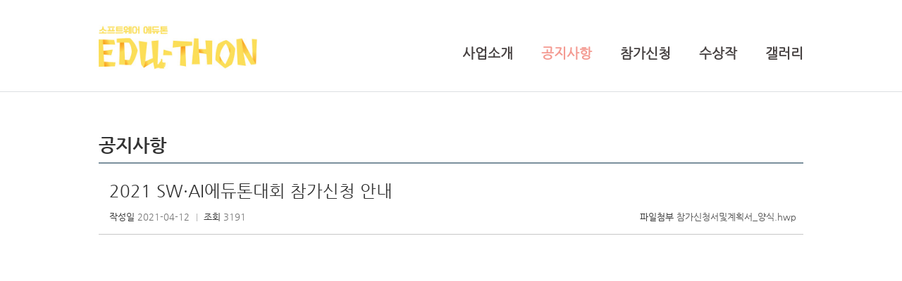

--- FILE ---
content_type: text/html; Charset=utf-8
request_url: http://sweduthon.or.kr/swdeuthon/notice/view.asp?BoardID=211
body_size: 8778
content:


<!DOCTYPE html>
<html>
<head>

	<meta http-equiv="Content-Type" content="text/html; charset=utf-8" />
	<meta http-equiv="X-UA-Compatible" content="IE=edge,chrome=1">
	<meta name="keywords" content="SWDEU-THON"/>
	<meta name="viewport" content="width=device-width, maximum-scale=1.0, user-scalable=yes" />
	<link rel="stylesheet" type="text/css" href="/swdeuthon/css/style.css?ver=3" />
	<script type="text/javascript" src="/swdeuthon/js/jquery-1.7.1.js"></script>
	<script type="text/javascript" src="/swdeuthon/js/jquery.scrollTo-min.js"></script>
	<script type="text/javascript" src="/swdeuthon/js/jquery-ui.min.js"></script>
	<script type="text/javascript" src="/swdeuthon/js/jquery.simplemodal.js"></script>
	<script type="text/javascript" src="/swdeuthon/include/naverEditor/js/HuskyEZCreator.js" charset="utf-8"></script>
	<script src='https://www.google.com/recaptcha/api.js'></script>
  <script type="text/javascript">
        if (window.location.protocol != "https:") {
           window.location.protocol = "https";
        }
    </script>
	<script>
		// 팝업띄우기
		function MM_openBrWindow(theURL,winName,features) { //v2.0
		  window.open(theURL,winName,features);
		}
			
		// modal Show Hide
		function viewCenter(t) {
			var t = $('#' + t);
			t.modal();
		}


	</script>

	<!--[if lt IE 9]>
	<script src="http://html5shiv.googlecode.com/svn/trunk/html5.js"></script>
	<![endif]-->
		
	<title>소프트웨어 에듀톤</title>
	
</head>	

<body>
</body>
</html>



<script type="text/javascript">
	$(document).ready(function(){
	
		var pageCode = "3";
		$("#navigation li:eq("+pageCode+") a" ).addClass("on");

	});
</script>

<div id="skipnavigation">
	<ul>
		<li><a href="#container">본문 바로가기</a></li>
		<li><a href="#header">대메뉴 바로가기</a></li>
	</ul>
</div><!-- //스킵네비게이션 -->
	
	<div id="aa"></div>
	<!-- header -->
	<div id="header">
	    <div class="header_wrap">
   		 	<h1> <a href="/"><img src="/swdeuthon/images/logo.jpg" alt="SWDEU-THON" /></a></h1>
	        <ul id="navigation">			
				<li><a href="/swdeuthon/gallery/list.asp">갤러리</a></li>
				<!--<li><a href="/swdeuthon/data/list.asp?Cate=1">자료게시판</a></li>-->
				<li><a href="/swdeuthon/apply/list.asp">수상작</a></li>
<!--				<li><a href="/swdeuthon/apply/listNew2.asp">(구)참가신청</a></li>-->
				<li><a href="/swdeuthon/apply/listNew.asp">참가신청</a></li>
				<li><a href="/swdeuthon/notice/list.asp">공지사항</a></li>
				<li><a href="/swdeuthon/index.asp">사업소개</a></li>	
				
				
				
				
				
			</ul>
		</div>
	</div><!-- //header -->


<form name="g" method="post" action="DeleteProc.asp" >
<input type="hidden" name="Mode" id="Mode" value=""/>
<input type="hidden" name="BoardID" id="BoardID" value="211"/>

<!-- container -->
<div id="container">
	
	<!-- content -->
	<div id="content"> 

	  <!--공시사항 -->
	  <div id="notice">
	  <h2 >공지사항</h2>
	  
	    <!-- 뷰 -->
	    <div id="notice_view">

			<div class="tit">2021 SW·AI에듀톤대회 참가신청 안내</div>
			<div class="info">
				<ul>
					<li>작성일 <span>2021-04-12</span></li>
					<li>조회 <span>3190</span></li>
					<li class="right">파일첨부 <span><a href="/swdeuthon/upload_file/참가신청서및계획서_양식.hwp" target="_blank">참가신청서및계획서_양식.hwp</a></span></li>
				</ul>				
			</div>
			<div class="body">
				<iframe width="930" height="700" src="https://www.youtube.com/embed/Jx_xDR4N53A" title="YouTube video player" frameborder="0" allow="accelerometer; autoplay; clipboard-write; encrypted-media; gyroscope; picture-in-picture" allowfullscreen=""></iframe><p>

<b>#신청방법</b></p><div>&nbsp;- 첨부된 양식에 따라 신청서와 수업 콘텐츠(1차시 분량의 계획서와 수업용교안)를 제출</div><div>&nbsp;- 작성한 이후, 상단메뉴 "참가신청"에 각 소속대학에 따라 신청</div><div>&nbsp;※ 수업용교안은 자유양식(PPT/HWP 등)으로 제출</div><div><br></div><div><b>#심사방법</b></div><div>&nbsp;- 온라인 혹은 오프라인으로 각 대학별로 심사로 진행되고, 세부일정 및 계획은 각 대학의 안내사항을 확인</div><div><br></div><div><b>#신청기간</b></div><div>경인교육대학교(경기) : 5월17일-6월18일</div><div>공주교육대학교 : 미정</div><div>광주교육대학교 : 5월1일-5월31일</div><div>대구교육대학교 : 미정</div><div>부산교육대학교 : 미정</div><div>서울교육대학교 : 5월1일-5월31일</div><div>전주교육대학교 : 미정</div><div>진주교육대학교 : 미정</div><div>청주교육대학교 : 미정</div><div>춘천교육대학교 : 미정</div><div>이화여자대학교(초등교육과) : 미정</div><div>한국교원대학교(초등교육과) : 5월1일-6월6일</div><div>제주대학교(교육대학) : 미정</div><div>카톨릭관동대학교 : 미정</div><div>공주대학교 : 미정</div><div>성균관대학교 : 미정</div><div>순천대학교 : 6월1일-6월22일</div><div>신라대학교 : 미정</div><div>안동대학교 : 5월1일-5월31일</div><div>한국교원대학교(컴퓨터교육과) : 5월1일-5월26일</div><div>제주대학교(컴퓨터교육과) : 5월1일-6월5일</div><div>&nbsp;</div><div><b>#각 대학별 예선대회 관련 연락처</b></div><div>경인교육대학교 / 032-540-1289</div><div>공주교육대학교 / 041-850-1750</div><div>광주교육대학교/ 062-520-4225</div><div>대구교육대학교 / 053-620-1430</div><div>부산교육대학교 / 051-500-7320</div><div>서울교육대학교 / 02-3475-2500</div><div>전주교육대학교 / 063-281-7047</div><div>진주교육대학교 / 055-740-1329</div><div>청주교육대학교 / 043-299-0859</div><div>춘천교육대학교 / 033-260-6530</div><div>한국교원대학교(초등교육과) / 043-230-3418</div><div>제주대학교(교육대학) / 064-754-4911</div><div>공주대학교 / 041-850-8820</div><div>성균관대학교 / 02-760-0671</div><div>순천대학교 / 061-750-3340</div><div>신라대학교 / 051-999-5153</div><div>안동대학교 / 054-820-5640</div><div>한국교원대학교(컴퓨터교육과) / 043-230-3611</div><div>제주대학교(컴퓨터교육과) / 064-754-3290</div><p>&nbsp;</p><p>&nbsp;</p><p>&nbsp;</p><p>&nbsp;</p><p>&nbsp;</p><p>&nbsp;</p><p>&nbsp;</p><p>&nbsp;</p><p>&nbsp;</p>
			</div>
		</div>
		
		<!-- 버튼 -->
		<div class="btn_area">		
			<span class="btn_type02"><input type="button" id="" name="" value="리스트" alt="" onclick="location.href='list.asp'"/></span>
			<span class="btn_type02"><input type="button" id="" name="" value="수정" alt="" onclick="do_pwdcheck('MP');" /></span>
			<span class="btn_type02"><input type="button" id="" name="" value="삭제" alt="" onclick="do_pwdcheck('DP');" /></span>
		</div>
		<!-- //버튼 -->
		<!-- // 뷰 -->
   </div><!-- //content -->		  
</div><!-- //container -->


<!-- popup 비밀번호 확인 -->
<input type="hidden" name="Pwd" id="Pwd" value="">
<div id="pop1">
	<p class="pop_tit">비밀번호 확인</p>
	<p class="close"><a href="#application"><img src="http://image.sgdata.kr/highone/images/pw_close.png" alt="" onclick="do_close();" /></a></p>
	<div class="pop_tong">
		<p>비밀번호를 입력하신 후 버튼을 클릭하여주십시오!</p>
		<p><input type="password" name="select_password" size="30" class="pop_pw"  id="select_password" onkeydown="javascript:if(event.keyCode==13){do_view();}"><a href="#application"><input type="button" id="" name="" value="확인" alt="" onclick="do_view();" /></a></p>
	</div>
</div>
</form>
<!-- //popup 비밀번호 확인 -->

<!-- container -->
	<div id="container">
        
        <!-- content -->	
        <div id="content"> 
              
         <!-- 배너-->
		    <!--<p class="line cb marT_150"></p> 20161020 고소영 top/contents/bottom으로 나누기.-->
		    <p class="line"></p>
			<p ><img src="/swdeuthon/images/banner.png" alt="주최" /></p>
            <p></p>
		  <!-- //배너-->

		</div>
	    <!-- //content -->
		
	</div>
<!-- //container -->
<script type="text/javascript">
	function do_close(){
		$.modal.close();
	}
	
	function do_pwdcheck(ModeType)
	{
		viewCenter('pop1');
		$("#pop1").css("display","block"); 	
		$("#Mode").val(ModeType);
	}
	
	function do_view()
	{
		if ($("#select_password").val()=="")
		{
			alert("비밀번호를 입력해주세요.");	
			$("#select_password").focus();
		}
		else
		{	
			$("#Pwd").val($("#select_password").val());  
			document.g.submit();			
		}	
	}
	
</script>


--- FILE ---
content_type: text/html; Charset=utf-8
request_url: https://sweduthon.or.kr/swdeuthon/notice/view.asp?BoardID=211
body_size: 8778
content:


<!DOCTYPE html>
<html>
<head>

	<meta http-equiv="Content-Type" content="text/html; charset=utf-8" />
	<meta http-equiv="X-UA-Compatible" content="IE=edge,chrome=1">
	<meta name="keywords" content="SWDEU-THON"/>
	<meta name="viewport" content="width=device-width, maximum-scale=1.0, user-scalable=yes" />
	<link rel="stylesheet" type="text/css" href="/swdeuthon/css/style.css?ver=3" />
	<script type="text/javascript" src="/swdeuthon/js/jquery-1.7.1.js"></script>
	<script type="text/javascript" src="/swdeuthon/js/jquery.scrollTo-min.js"></script>
	<script type="text/javascript" src="/swdeuthon/js/jquery-ui.min.js"></script>
	<script type="text/javascript" src="/swdeuthon/js/jquery.simplemodal.js"></script>
	<script type="text/javascript" src="/swdeuthon/include/naverEditor/js/HuskyEZCreator.js" charset="utf-8"></script>
	<script src='https://www.google.com/recaptcha/api.js'></script>
  <script type="text/javascript">
        if (window.location.protocol != "https:") {
           window.location.protocol = "https";
        }
    </script>
	<script>
		// 팝업띄우기
		function MM_openBrWindow(theURL,winName,features) { //v2.0
		  window.open(theURL,winName,features);
		}
			
		// modal Show Hide
		function viewCenter(t) {
			var t = $('#' + t);
			t.modal();
		}


	</script>

	<!--[if lt IE 9]>
	<script src="http://html5shiv.googlecode.com/svn/trunk/html5.js"></script>
	<![endif]-->
		
	<title>소프트웨어 에듀톤</title>
	
</head>	

<body>
</body>
</html>



<script type="text/javascript">
	$(document).ready(function(){
	
		var pageCode = "3";
		$("#navigation li:eq("+pageCode+") a" ).addClass("on");

	});
</script>

<div id="skipnavigation">
	<ul>
		<li><a href="#container">본문 바로가기</a></li>
		<li><a href="#header">대메뉴 바로가기</a></li>
	</ul>
</div><!-- //스킵네비게이션 -->
	
	<div id="aa"></div>
	<!-- header -->
	<div id="header">
	    <div class="header_wrap">
   		 	<h1> <a href="/"><img src="/swdeuthon/images/logo.jpg" alt="SWDEU-THON" /></a></h1>
	        <ul id="navigation">			
				<li><a href="/swdeuthon/gallery/list.asp">갤러리</a></li>
				<!--<li><a href="/swdeuthon/data/list.asp?Cate=1">자료게시판</a></li>-->
				<li><a href="/swdeuthon/apply/list.asp">수상작</a></li>
<!--				<li><a href="/swdeuthon/apply/listNew2.asp">(구)참가신청</a></li>-->
				<li><a href="/swdeuthon/apply/listNew.asp">참가신청</a></li>
				<li><a href="/swdeuthon/notice/list.asp">공지사항</a></li>
				<li><a href="/swdeuthon/index.asp">사업소개</a></li>	
				
				
				
				
				
			</ul>
		</div>
	</div><!-- //header -->


<form name="g" method="post" action="DeleteProc.asp" >
<input type="hidden" name="Mode" id="Mode" value=""/>
<input type="hidden" name="BoardID" id="BoardID" value="211"/>

<!-- container -->
<div id="container">
	
	<!-- content -->
	<div id="content"> 

	  <!--공시사항 -->
	  <div id="notice">
	  <h2 >공지사항</h2>
	  
	    <!-- 뷰 -->
	    <div id="notice_view">

			<div class="tit">2021 SW·AI에듀톤대회 참가신청 안내</div>
			<div class="info">
				<ul>
					<li>작성일 <span>2021-04-12</span></li>
					<li>조회 <span>3191</span></li>
					<li class="right">파일첨부 <span><a href="/swdeuthon/upload_file/참가신청서및계획서_양식.hwp" target="_blank">참가신청서및계획서_양식.hwp</a></span></li>
				</ul>				
			</div>
			<div class="body">
				<iframe width="930" height="700" src="https://www.youtube.com/embed/Jx_xDR4N53A" title="YouTube video player" frameborder="0" allow="accelerometer; autoplay; clipboard-write; encrypted-media; gyroscope; picture-in-picture" allowfullscreen=""></iframe><p>

<b>#신청방법</b></p><div>&nbsp;- 첨부된 양식에 따라 신청서와 수업 콘텐츠(1차시 분량의 계획서와 수업용교안)를 제출</div><div>&nbsp;- 작성한 이후, 상단메뉴 "참가신청"에 각 소속대학에 따라 신청</div><div>&nbsp;※ 수업용교안은 자유양식(PPT/HWP 등)으로 제출</div><div><br></div><div><b>#심사방법</b></div><div>&nbsp;- 온라인 혹은 오프라인으로 각 대학별로 심사로 진행되고, 세부일정 및 계획은 각 대학의 안내사항을 확인</div><div><br></div><div><b>#신청기간</b></div><div>경인교육대학교(경기) : 5월17일-6월18일</div><div>공주교육대학교 : 미정</div><div>광주교육대학교 : 5월1일-5월31일</div><div>대구교육대학교 : 미정</div><div>부산교육대학교 : 미정</div><div>서울교육대학교 : 5월1일-5월31일</div><div>전주교육대학교 : 미정</div><div>진주교육대학교 : 미정</div><div>청주교육대학교 : 미정</div><div>춘천교육대학교 : 미정</div><div>이화여자대학교(초등교육과) : 미정</div><div>한국교원대학교(초등교육과) : 5월1일-6월6일</div><div>제주대학교(교육대학) : 미정</div><div>카톨릭관동대학교 : 미정</div><div>공주대학교 : 미정</div><div>성균관대학교 : 미정</div><div>순천대학교 : 6월1일-6월22일</div><div>신라대학교 : 미정</div><div>안동대학교 : 5월1일-5월31일</div><div>한국교원대학교(컴퓨터교육과) : 5월1일-5월26일</div><div>제주대학교(컴퓨터교육과) : 5월1일-6월5일</div><div>&nbsp;</div><div><b>#각 대학별 예선대회 관련 연락처</b></div><div>경인교육대학교 / 032-540-1289</div><div>공주교육대학교 / 041-850-1750</div><div>광주교육대학교/ 062-520-4225</div><div>대구교육대학교 / 053-620-1430</div><div>부산교육대학교 / 051-500-7320</div><div>서울교육대학교 / 02-3475-2500</div><div>전주교육대학교 / 063-281-7047</div><div>진주교육대학교 / 055-740-1329</div><div>청주교육대학교 / 043-299-0859</div><div>춘천교육대학교 / 033-260-6530</div><div>한국교원대학교(초등교육과) / 043-230-3418</div><div>제주대학교(교육대학) / 064-754-4911</div><div>공주대학교 / 041-850-8820</div><div>성균관대학교 / 02-760-0671</div><div>순천대학교 / 061-750-3340</div><div>신라대학교 / 051-999-5153</div><div>안동대학교 / 054-820-5640</div><div>한국교원대학교(컴퓨터교육과) / 043-230-3611</div><div>제주대학교(컴퓨터교육과) / 064-754-3290</div><p>&nbsp;</p><p>&nbsp;</p><p>&nbsp;</p><p>&nbsp;</p><p>&nbsp;</p><p>&nbsp;</p><p>&nbsp;</p><p>&nbsp;</p><p>&nbsp;</p>
			</div>
		</div>
		
		<!-- 버튼 -->
		<div class="btn_area">		
			<span class="btn_type02"><input type="button" id="" name="" value="리스트" alt="" onclick="location.href='list.asp'"/></span>
			<span class="btn_type02"><input type="button" id="" name="" value="수정" alt="" onclick="do_pwdcheck('MP');" /></span>
			<span class="btn_type02"><input type="button" id="" name="" value="삭제" alt="" onclick="do_pwdcheck('DP');" /></span>
		</div>
		<!-- //버튼 -->
		<!-- // 뷰 -->
   </div><!-- //content -->		  
</div><!-- //container -->


<!-- popup 비밀번호 확인 -->
<input type="hidden" name="Pwd" id="Pwd" value="">
<div id="pop1">
	<p class="pop_tit">비밀번호 확인</p>
	<p class="close"><a href="#application"><img src="http://image.sgdata.kr/highone/images/pw_close.png" alt="" onclick="do_close();" /></a></p>
	<div class="pop_tong">
		<p>비밀번호를 입력하신 후 버튼을 클릭하여주십시오!</p>
		<p><input type="password" name="select_password" size="30" class="pop_pw"  id="select_password" onkeydown="javascript:if(event.keyCode==13){do_view();}"><a href="#application"><input type="button" id="" name="" value="확인" alt="" onclick="do_view();" /></a></p>
	</div>
</div>
</form>
<!-- //popup 비밀번호 확인 -->

<!-- container -->
	<div id="container">
        
        <!-- content -->	
        <div id="content"> 
              
         <!-- 배너-->
		    <!--<p class="line cb marT_150"></p> 20161020 고소영 top/contents/bottom으로 나누기.-->
		    <p class="line"></p>
			<p ><img src="/swdeuthon/images/banner.png" alt="주최" /></p>
            <p></p>
		  <!-- //배너-->

		</div>
	    <!-- //content -->
		
	</div>
<!-- //container -->
<script type="text/javascript">
	function do_close(){
		$.modal.close();
	}
	
	function do_pwdcheck(ModeType)
	{
		viewCenter('pop1');
		$("#pop1").css("display","block"); 	
		$("#Mode").val(ModeType);
	}
	
	function do_view()
	{
		if ($("#select_password").val()=="")
		{
			alert("비밀번호를 입력해주세요.");	
			$("#select_password").focus();
		}
		else
		{	
			$("#Pwd").val($("#select_password").val());  
			document.g.submit();			
		}	
	}
	
</script>


--- FILE ---
content_type: text/css
request_url: http://sweduthon.or.kr/swdeuthon/css/style.css?ver=3
body_size: 17327
content:
@charset "UTF-8";
@import url(base.css);

/* ============ 
	Nanum Gothic
===============	*/
@font-face {
font-family:"NanumGothicR";
font-style:normal;
    src: url('../fonts/NanumGothic-Regular.eot');
    src: url('../fonts/NanumGothic-Regular.eot?#iefix') format('embedded-opentype'),
         url('../fonts/NanumGothic-Regular.woff') format('woff'),
         url('../fonts/NanumGothic-Regular.ttf') format('truetype');
    font-weight: normal;
    font-style: normal;
}
@font-face {
font-family:"NanumGothicB";
	src: url('../fonts/NanumGothic-Bold.eot');
    src: url('../fonts/NanumGothic-Bold.eot?#iefix') format('embedded-opentype'),
         url('../fonts/NanumGothic-Bold.woff') format('woff'),
         url('../fonts/NanumGothic-Bold.ttf') format('truetype');
    font-weight: normal;
    font-style: normal;
}
@font-face {
font-family:"NanumGothicEB";
	src: url('../fonts/NanumGothic-ExtraBold.eot');
    src: url('../fonts/NanumGothic-ExtraBold.eot?#iefix') format('embedded-opentype'),
         url('../fonts/NanumGothic-ExtraBold.woff') format('woff'),
         url('../fonts/NanumGothic-ExtraBold.ttf') format('truetype');
    font-weight: normal;
    font-style: normal;
}


body, h1, h2, h3, h4, h5, input, textarea, select, th, td { font-family:'NanumGothicR','맑은 고딕',Malgun Gothic,'돋움',dotum,Tahoma,Verdana,Helvetica,sans-serif; color:#333333; font-size:13px; }
a { color:#fcde58; }

/* skipnavigation */
* { -webkit-text-size-adjust:none;}



#skipnavigation {position:absolute;top:0;left:-1000%;}


/* ============
	기본레이아웃
===============	*/
html, body { }



#header { width:100%;  border-bottom:1px solid  #dddfe2;  background-color:#fff;  height:130px;    /*position:fixed; top:0;   z-index:1000;	*/}
	

.header_wrap	{width:1000px;  margin:0 auto; }
.header_wrap:after {content:""; clear:both; display:block;}
.header_wrap h1 {  margin:35px 0 20px;  width:250px;  float:left; }
.header_wrap h1 img {width:90%; height: auto;}
#navigation { width:750px;  float:left;} 
#navigation li{  margin-top:65px ;  margin-left:40px;  display:inline-block;  height:35px; float:right; text-align:center; font-size:19px; font-weight:bold; }
#navigation li a {color:#464141;}
#navigation li a:hover{color:#f49a91;}
#navigation li a.on{color:#f49a91;}




#container { width:100%;  max-width:100%}
#content { width:1000px; margin:0 auto; padding:0 0 40px 0; }
#content h2 { text-align:left; height:50px; line-height:50px; font-size:26px; color:#333333; font-weight:normal; font-family:'NanumGothicB'; display:inline-block;}
#content h2 > i { font-size:25px; vertical-align:middle; margin-right:7px; }
#content h3 { height:30px; line-height:30px;font-size:15px; color:#333333; font-weight:normal; font-family:'NanumGothicB'; }
#content h3 > i { font-size:16px; vertical-align:middle; margin-right:5px; color:#8394bb; }

/* header */
#nav { width:1000px; margin:0 auto }
#nav:after {content:""; clear:both; display:block;}
#nav li { float:left; width:249px; height:45px; border-left:1px solid #0067a6; }
#nav li:first-child { width:250px; border-left:none; }
#nav li a { display:inline-block; width:100%; height:100%; background:#007bbd; color:#fff; line-height:40px; text-align:center; font-size:17px; font-family:'NanumGothicB'; }
#nav li a:hover, #nav li.on a { background:#0067a6; }


/*행사안내 */
#poster { background:#364353; padding:40px; font-size:14px; color:#d1d1d1;  line-height:1.4em;  }
#poster .bg {background:url(../images/bg.jpg) right 420px no-repeat; background-size:53% auto; border:0;}
#poster h2{font-size:40px; color:#fcde58; line-height:40px; letter-spacing:-0.07em; text-align:center;  font-family:'NanumGothicB'; padding-bottom:40px; }
#poster h3{font-size:22px; color:#faa634; line-height:22px; letter-spacing:-0.06em; text-align:center;  font-family:'NanumGothic';}
#poster h4{font-size:16px; color:#fff; line-height:16px; padding:30px 0 10px;}
#poster h5{font-size:15px; color:#fbc4c2; line-height:15px; padding:20px 0 10px;}
#poster h5.pd5 {padding-top:5px;}
#poster h4 span.a{display:block;  background:url(../images/title_bg1.jpg) no-repeat; width:97px; height:30px;  line-height:30px; color:#364353; padding-left:10px; box-sizing:border-box;  }
#poster h4 span.b{display:block;  background:url(../images/title_bg2.jpg) no-repeat; width:97px; height:30px;  line-height:30px; color:#364353; padding-left:10px; box-sizing:border-box;  }
#poster h4 span.c{display:block;  background:url(../images/title_bg3.jpg) no-repeat; width:97px; height:30px;  line-height:30px; color:#364353; padding-left:10px; box-sizing:border-box;  }
#poster h4 span.d{display:block;  background:url(../images/title_bg4.jpg) no-repeat; width:97px; height:30px;  line-height:30px; color:#364353; padding-left:10px; box-sizing:border-box;  }
#poster h4 span.e{display:block;  background:url(../images/title_bg5.jpg) no-repeat; width:97px; height:30px;  line-height:30px; color:#364353; padding-left:10px; box-sizing:border-box;  }
#poster p{color:#a1d8d3;  width:80%; }
#poster .list { font-size:14px; }
#poster .list li {height:20px;  background:url(../images/icon_bg.jpg) left 5px no-repeat ;  padding-left:20px;}
#poster .schedule {width:100%; border:1px solid #bfc4e2; text-align:center;}
#poster .schedule  th{padding:10px 5px;  height:25px; border-bottom:1px solid #364353; color:#364353; font-size:15px; background-color:#bfc4e2; border-right:1px solid #364353; font-weight:bold;}
/*#poster .schedule  td{padding:7px 5px; border-bottom:1px solid #bfc4e2; color:#d1d1d1; font-size:13px; border-right:1px solid #bfc4e2; } */
#poster .schedule  td{padding:7px 5px; border-bottom:1px solid #364353; color:#333333; font-size:13px; border-right:1px solid #364353; background-color:#fff }

#poster a{color:#fcde58; text-decoration:underline; margin-right:10px; padding-bottom:10px; font-weight:bold;}
.green{color:#83c283;}
.sky_blue{color:#bfc4e2;}
.yellow{color:#e5c66b;}
.pink{color:#f69896;}

.data_view { width:100%; border-bottom:2px solid #8394bb; }
/* 테이블 */

/* 공지사항 게시판 */
.board_top		{padding-bottom:10px;text-align:right;color:#767676;}
.board_top img	{padding:0 5px;}
.board_top span	{color:#408fcd;}

#notice_list	{position:relative;width:1000px;border-top:2px solid #7b909d;border-bottom:1px solid #c7c7c7;text-align:center;}
#notice_list th {padding:14px 5px; border-bottom:1px solid #e5e5e5; color:#333; font-size:14px;}
#notice_list th img {vertical-align:middle;}
#notice_list td			{padding:14px 5px;border-bottom:1px solid #e5e5e5;color:#626262; }
#notice_list td.left	{text-align:left;height:14px;color:#333;}
#notice_list td.left img{vertical-align:middle;padding-right:10px;}
#notice_list td.left span	{color:#408fcd; }
#notice_list td.num		{padding:15px 0;font-family:"Tahoma";font-weight:bold;}
#notice_list td.r_num_r	{padding:15px 0;font-family:"Tahoma";text-align:left;color:#fc5903;}
#notice_list td.r_num_b	{padding:15px 0;font-family:"Tahoma";text-align:left;color:#056aab;}

/* 레이어 팝업 */


#pop1	{ position:relative; /*background:url(/highone/images/pw_bg.png) left top no-repeat; */background:#fff; display:none; width:484px; height:295px; padding:27px 30px; border:1px solid #364353;}
#pop1 .pop_tit	{ font-size:30px; color:#000; letter-spacing:-1px; padding-bottom:15px; border-bottom:2px solid #7b909d; }
#pop1 .close	{ position:absolute; top:27px; right:30px; }

.pop_tong	{ margin:75px 55px 0; }
.pop_tong p { padding-bottom:10px;}
.pop_pw		{ padding:3px 5px 0; width:279px; height:36px; font-size:15px; color:#333; background-color:#f0f0f0; border-top:2px solid #c0c0c0; border-bottom:2px solid #c0c0c0; border-left:2px solid #c0c0c0;  }
.pop_tong p a input {position:absolute; bottom:128px; right:90px; width:80px; height:43px;  line-height:35px; font-size:16px; color:#fff; background:#7b909d; border:1px solid #556975; border-radius:2px; }


/* simple modal Overlay */
#simplemodal-overlay { background-color:#000; cursor:wait; }



#notice_view		{width:1000px;padding:25px 0 5px;border-top:2px solid #7b909d;border-bottom:1px solid #c7c7c7;}
#notice_view .tit	{padding:0 15px 15px;font-size:24px;}
#notice_view .info		{height:12px;margin-bottom:20px;}
#notice_view .info li	{float:left; padding:0 10px;background:url(../images/footer_bar.gif) left 0.2em no-repeat;}
#notice_view .info li.right	{float:right; background:none;}
#notice_view .info li:first-child	{background:none;padding-left:15px;}
#notice_view .info li span	{color:#767676;}
#notice_view .body	{padding:10px 25px; border-top:1px solid #c7c7c7; line-height:35px; }
#notice_view .body img {width:98%;  height:auto; padding:20px 0;}
#notice_view .re_tit{padding:12px 20px; background-color:#f1f1f1;color:#408fcd; border-top:1px solid #c7c7c7;}

#notice_view .body .video {text-align:center;}

#notice_view .infoLine {border-top:1px solid #c7c7c7; line-height:30px; background:#f9f9f9; display:inline-block; width:100%; }
#notice_view .infoLine ul {display:inline-block; height:24px;}
#notice_view .infoLine li:first-child	{background:none; padding-left:15px;}
#notice_view .infoLine li	{float:left; padding:0 10px;background:url(../images/footer_bar.gif) left 0.9em no-repeat; line-height:34px;}
#notice_view .infoLine li span	{color:#767676;}

#notice_write		{position:relative;width:1000px;border-top:2px solid #7b909d;border-bottom:1px solid #c7c7c7;text-align:center;}
#notice_write th	{padding:10px 5px; border-bottom:1px solid #e5e5e5; color:#333; font-size:13px; background-color:#ececec; border-right:1px solid #c7c7c7;}
#notice_write td	{padding:10px 20px;border-bottom:1px solid #e5e5e5;color:#626262;text-align:left;}
#notice_write td span {display:block; padding-top:10px; }
#notice_write td span img {width:18px; height:18px; background:none; margin:2px 0 0 2px;}
#notice_write input {height:30px;}


#notice_write td a * {background:#b4b0b0; border:0px;  color:#fff;  width:79px; height:32px; padding-bottom:3px; font-weight:bold; font-size:14px; font-family:'NanumGothicB','맑은 고딕',Malgun Gothic,'돋움',verdana,tahoma,sans-serif;cursor:pointer;display:inline-block;text-align:center; }
#notice_write td a *:hover { cursor:pointer; _cursor:hand;  filter:alpha(opacity=80); -khtml-opacity:0.8; -moz-opacity:0.8; opacity:0.8;  }


/* 게시판 페이지 */
#board_paging  {position:relative;clear:both;width:1000px;margin:30px 0;font-size:12px;line-height:12px;text-align:center;letter-spacing:0; height:24px;}
#board_paging a {display:inline-block;width:20px;height:14px;padding:5px 2px;color:#666;}
 /* #board_paging strong {display:inline-block;width:20px;height:14px;padding:5px 2px;color:#fff;background:url(/highone/images/icon_circle.gif) left top no-repeat;} URL 부분 수정.20161017 고소영*/
#board_paging strong {display:inline-block;width:20px;height:14px;padding:5px 2px;color:#fff;background:url(../images/icon_circle.gif) left top no-repeat;}
#board_paging span.prev a {display:inline-block;width:22px;height:14px;vertical-align:middle;text-align:center;}
#board_paging span.next a {display:inline-block;width:22px;height:14px;vertical-align:middle;text-align:center;}
#board_paging span.page {position:relative;vertical-align:middle;}
#board_paging span.prev img {vertical-align:text-bottom;}
#board_paging span.next img {vertical-align:text-bottom;}


.search_bar	{clear:both;width:620px;height:32px;padding:22px 0 20px 130px;background-color:#f1f1f1;}
.search_bar .select_search	{float:left;padding:3px;border:1px solid #e3e3e3;background-color:#fff;}
*:first-child+html .search_bar .select_search	{float:left;padding:3px 5px;margin-top:1px;border:1px solid #e3e3e3;background-color:#fff;}
.search_bar img		{vertical-align:middle;}
select.search		{background-color:#fff;border:1px solid #fff;}
.search_inputText	{width:354px;height:19px;padding:3px;margin-left:5px;border:1px solid #e3e3e3;background-color:#fff;color:#777;vertical-align:middle;}

/* 갤러리 */

.gallery_line{border-top:2px solid #7b909d; width:100%; margin-bottom:30px; }
#gallery ul{margin-bottom:20px; width:1000px; }
#gallery ul:after {content:""; clear:both; display:block;}
#gallery li{width:300px; height:338px; border:1px solid #e9eaeb; margin-left:46px; float:left; background:#f9f9f9;}
#gallery li:first-child { margin-left:0px;}
#gallery li img{width:300px; height:230px;}
#gallery p{display:inline-block; background:#f9f9f9; width:270px; padding:20px 15px; color:#666; font-size:16px; line-height:1.3em;}
#gallery p span{color:#777777; font-size:12px; }
#gallery p span.g1{color:#e5e5e5; }
#gallery p em{color:#afaca9; font-size:12px;}


/* 수상작 */
.sBox {display:inline-block; float:right; margin-top:10px;}

#premier ul:after {content:""; clear:both; display:block;}
#premier ul .premierBox { width:278px; height:190px; border:1px solid #e9eaeb; margin:0 20px 20px 0; float:left; background:#f9f9f9; padding:30px 20px 0; text-align:center;}
#premier .premierBox:nth-child(3n) {margin-right:0px;}
#premier .premierBox a {width:100%; height:100%; display:inline-block;}
#premier .premierBox h3 {color:#333; font-size:22px; font-weight:bold; padding-bottom:10px; line-height:28px;}
#premier .premierBox h3 span {background:url(../images/line_y.jpg) left 18px repeat-x; }
#premier .premierBox em {color:#666; font-size:18px; display:block; padding:10px 0; font-weight:bold;}
#premier .premierBox .infoList li {width:268px; color:#666; font-size:16px; position:relative; padding:2px 10px; line-height:24px; } 
/*#premier .premierBox .infoList li::before {content:''; background:#7b909d; width:3px; height:3px; position:absolute; top:12px; left:0; }*/
#premier ul .premierBox { width:278px; height:178px; border:1px solid #e9eaeb; margin:0 20px 20px 0; float:left; background:#f9f9f9; padding:40px 20px 0; text-align:center;}
#premier ul .premierBox a > span {font-size:18px; font-weight:bold; display:inline-block; padding-bottom:2px; color:#555;}

/* 버튼 */
.btn_area	{ padding:10px 0 10px; text-align:right;}

.btn_type01 * {background:#7b909d; border:1px solid #556975; border-radius:15px; color:#fff;  width:79px; height:33px; padding-bottom:3px; font-weight:bold; font-size:14px; font-family:'NanumGothicB','맑은 고딕',Malgun Gothic,'돋움',verdana,tahoma,sans-serif;cursor:pointer;display:inline-block;text-align:center; }
.btn_type01 *:hover { cursor:pointer; _cursor:hand;  filter:alpha(opacity=80); -khtml-opacity:0.8; -moz-opacity:0.8; opacity:0.8;  }

.btn_type02 * {background-color:#eeeeeb; border:1px solid #ababaa;  border-radius:15px;  color:#111;  width:79px; height:33px; padding-bottom:3px; font-weight:bold; font-size:14px; font-family:'NanumGothicB','맑은 고딕',Malgun Gothic,'돋움',verdana,tahoma,sans-serif;cursor:pointer;display:inline-block;text-align:center; }
.btn_type02 *:hover { cursor:pointer; _cursor:hand;  filter:alpha(opacity=80); -khtml-opacity:0.8; -moz-opacity:0.8; opacity:0.8;  }


 .tap li{width:498px; background-color:#fbfbfb;  border:1px solid #afb2d3;  height:48px; font-size:18px; color:#666666; float:left; text-align:center; line-height:48px; margin:30px 0 20px 0; letter-spacing:1px; }
/*.tap li{width:332px; background-color:#fbfbfb;  border:1px solid #afb2d3;  height:48px; font-size:18px; color:#666666; float:left; text-align:center; line-height:48px; margin:30px 0 20px 0; } */
.tap li.on{background-color:#bfc4e2;     color:#000;}
.tap li:first-child  {border-right:0px;}
.tap li a{color:#666666;}
.tap li.on a{color:#000;}
.tap:after {content:""; clear:both; display:block;}


.tabEa3 li{width:332px; background-color:#fbfbfb;  border:1px solid #afb2d3;  height:48px; font-size:18px; color:#666666; float:left; text-align:center; line-height:48px; margin:30px 0 20px 0; margin-left:-1px; }
.tabEa3 li.on{background-color:#bfc4e2; color:#000;}
.tabEa3 li:first-child  { margin-left:0; width:331px; }
.tabEa3 li a{color:#666666;}
.tabEa3 li.on a{color:#000;}
.tabEa3:after {content:""; clear:both; display:block;}



.tabEa4 li{width:calc(25% - 2px); background-color:#fbfbfb;  border:1px solid #afb2d3;  height:48px; font-size:20px; color:#666666; float:left; text-align:center; line-height:48px; margin:30px 0 20px 0; margin-left:-1px; font-weight:bold; }
.tabEa4 li.on{background-color:#bfc4e2; color:#000;}
.tabEa4 li:first-child  { margin-left:0; width:calc(25% - 2px); }
.tabEa4 li a{color:#666666;}
.tabEa4 li.on a{color:#000;}
.tabEa4:after {content:""; clear:both; display:block;}


.line{border-top:1px solid #bec2c5; width:100%; height:20px;  }

.cb{clear:both;}



#notice, #data, #poster, #gallery, #premier {  margin-top:50px;}

/* 검색 */
.sBox input	{ padding:3px 5px 0; width:279px; height:25px; font-size:15px; color:#333; background-color:#fff; border:1px solid #ccc; }
.sBox .btnSearch {display:inline-block;}
.sBox .btnSearch a { width:80px; height:28px; color:#fff; text-align:center; line-height:25px; font-size:14px; color:#fff; background:#7b909d; border:1px solid #556975; border-radius:2px; display:inline-block; }
.sBox .btnSearch a:hover { cursor:pointer; _cursor:hand;  filter:alpha(opacity=80); -khtml-opacity:0.8; -moz-opacity:0.8; opacity:0.8; }



--- FILE ---
content_type: text/css
request_url: http://sweduthon.or.kr/swdeuthon/css/base.css
body_size: 9147
content:
@charset "UTF-8";

/* 기본
----------------*/
html { font-size:75%; }

html, body, div, span, applet, object, iframe, h1, h2, h3, h4, h5, h6, p, blockquote, pre, a, abbr, acronym, address, big, cite, code, del, dfn, em, font, img, ins, kbd, q, s, samp, small, strike, strong, sub, sup, tt, var, dl, dt, dd, ol, ul, li, fieldset, form, label, legend, table, caption, tbody, tfoot, thead, tr, th, td {margin:0; padding:0; border:0; vertical-align:baseline;}

address,i,em {font-style:normal;}
ol, ul {list-style:none;}
table { border-collapse:collapse;border-spacing:0;}
caption, th, td {font-weight:normal;vertical-align:middle;}
a {text-decoration:none;}
address,caption,cite,code,dfn,em,strong,th,var {font-style:normal;} 

table img{vertical-align:middle;}
i { display:inline-block; vertical-align:middle; margin-top:-2px; }
a:focus {outline:none; outline:5px auto -webkit-focus-ring-color; outline-offset:-2px;}

button,
html input[type='button'],
input[type='reset'],
input[type='submit'] {-webkit-appearance:button; cursor:pointer;}
button::-moz-focus-inner,
input::-moz-focus-inner {border:0; padding:0;}
input[type='number']::-webkit-inner-spin-button,
input[type='number']::-webkit-outer-spin-button {height:auto;}
input[type='search'] {-webkit-appearance:textfield; -moz-box-sizing:content-box; -webkit-box-sizing:content-box; box-sizing:content-box;}
input[type='search']::-webkit-search-cancel-button,
input[type='search']::-webkit-search-decoration {-webkit-appearance:none;}

input[type='checkbox'],input[type='radio'] { border:0; height:13px; width:13px; line-height:normal; margin-right:3px; }


input { padding:0 2px; height:17px; line-height:1.5em; border:1px solid #ccc; vertical-align:middle; }
select { padding:0 0 0 2px; height:30px; line-height:1; border:1px solid #ccc; vertical-align:middle; }
input[type='button'] { }
textarea { padding:0 2px; line-height:1.5em; border:1px solid #ccc; }
label{vertical-align:middle;}



a:link, 
a:active, 
a:visited { color:#555; text-decoration:none;}
a:hover { color:#0072bc;}
a {outline:none; select-dummy: expression(this.hideFocus=true);}/* 링크 점선 삭제 */



/* IE 8.0 Only
 -----------*/
@media \0screen {
	select { vertical-align:bottom; }
}
/* Fire fox Only
 -----------*/
@-moz-document url-prefix(){
	input[type='radio'] { margin-top:-2px; }
}
/* Safari and Chrome
 -----------*/
@media screen and (-webkit-min-device-pixel-ratio:0) { 
    /* Safari only override */
    ::i-block-chrome,input[type='radio'] { margin-top:-2px; }
}

/*
-----------*/
.float_wrap:after{content:' ';clear:both;display:block;visibility:hidden;}
*+ html .float_wrap{display:inline-block;}
* html .float_wrap{height:1%;}

.hidden_word{position:absolute;top:0;left:-9999px;text-indent:-9999px;display:block;font-size:0;}

.w10{width:10px;}
.w20{width:20px;}
.w30{width:30px;}
.w40{width:40px;}
.w50{width:50px;}
.w60{width:60px;}
.w70{width:70px;}
.w80{width:80px;}
.w90{width:90px;}
.w100{width:100px;}
.w110{width:110px;}
.w120{width:120px;}
.w130{width:130px;}
.w140{width:140px;}
.w150{width:150px;}
.w160{width:160px;}
.w170{width:170px;}
.w180{width:180px;}
.w190{width:190px;}
.w200{width:200px;}
.w220{width:220px;}
.w250{width:250px;}
.w270{width:270px;}
.w300{width:300px;}
.w350{width:350px;}
.w400{width:400px;}
.w450{width:450px;}
.w500{width:500px;}
.w550{width:550px;}
.w600{width:600px;}
.w650{width:650px;}
.w700{width:700px;}
.w750{width:750px;}
.w800{width:800px;}
.w850{width:850px;}
.w900{width:900px;}

.w10p{width:10%;}
.w15p{width:15%;}
.w20p{width:20%;}
.w25p{width:25%;}
.w30p{width:30%;}
.w35p{width:35%;}
.w40p{width:40%;}
.w45p{width:45%;}
.w50p{width:50%;}
.w55p{width:55%;}
.w60p{width:60%;}
.w65p{width:65%;}
.w70p{width:70%;}
.w75p{width:75%;}
.w80p{width:80%;}
.w85p{width:85%;}
.w90p{width:90%;}
.w100p{width:100%;}


.h50{height:50px;}
.h75{height:75px;}
.h100{height:100px;}
.h150{height:150px;}
.h200{height:200px;}
.h250{height:250px;}
.h300{height:300px;}
.h350{height:350px;}
.h400{height:400px;}
.h450{height:450px;}
.h500{height:500px;}
.h550{height:550px;}
.h600{height:600px;}
.h650{height:650px;}
.h700{height:700px;}
.h750{height:750px;}
.h800{height:800px;}

.marB_5{margin-bottom:5px;}
.marB_10{margin-bottom:10px;}
.marB_15{margin-bottom:15px;}
.marB_20{margin-bottom:20px;}
.marB_25{margin-bottom:25px;}
.marB_30{margin-bottom:30px;}
.marB_40{margin-bottom:40px;}
.marB_50{margin-bottom:50px;}
.marB_60{margin-bottom:60px;}
.marB_70{margin-bottom:70px;}
.marB_80{margin-bottom:80px;}
.marB_90{margin-bottom:90px;}
.marB_100{margin-bottom:100px;}

.marT_m1{margin-top:-1px;}
.marT_1{margin-top:1px;}
.marT_2{margin-top:2px;}
.marT_3{margin-top:3px;}
.marT_5{margin-top:5px;}
.marT_7{margin-top:7px;}
.marT_10{margin-top:10px;}
.marT_15{margin-top:15px;}
.marT_20{margin-top:20px;}
.marT_25{margin-top:25px;}
.marT_30{margin-top:30px;}
.marT_40{margin-top:40px;}
.marT_50{margin-top:50px;}
.marT_60{margin-top:60px;}
.marT_70{margin-top:70px;}
.marT_80{margin-top:80px;}
.marT_90{margin-top:90px;}
.marT_100{margin-top:100px;}
.marT_120{margin-top:120px;}
.marT_150{margin-top:150px;}

.marL_3{margin-left:3px;}
.marL_5{margin-left:5px;}
.marL_10{margin-left:10px;}
.marL_15{margin-left:15px;}
.marL_20{margin-left:20px;}
.marL_25{margin-left:25px;}
.marL_30{margin-left:30px;}
.marL_40{margin-left:40px;}
.marL_50{margin-left:50px;}
.marL_60{margin-left:60px;}
.marL_70{margin-left:70px;}
.marL_80{margin-left:80px;}
.marL_90{margin-left:90px;}
.marL_100{margin-left:100px;}

.marR_3{margin-right:3px;}
.marR_5{margin-right:5px;}
.marR_10{margin-right:10px;}
.marR_15{margin-right:15px;}
.marR_20{margin-right:20px;}
.marR_30{margin-right:30px;}
.marR_40{margin-right:40px;}
.marR_50{margin-right:50px;}
.marR_60{margin-right:60px;}
.marR_70{margin-right:70px;}
.marR_80{margin-right:80px;}
.marR_90{margin-right:90px;}
.marR_100{margin-right:100px;}

.padT_5{padding-top:5px;}
.padT_10{padding-top:10px;}
.padT_15{padding-top:15px;}
.padT_20{padding-top:20px;}

.padB_5{padding-bottom:5px;}
.padB_10{padding-bottom:10px;}
.padB_15{padding-bottom:15px;}
.padB_20{padding-bottom:20px;}

.padL_5{padding-left:5px;}
.padL_10{padding-left:10px;}
.padL_15{padding-left:15px;}
.padL_20{padding-left:20px;}
.padL_30{padding-left:30px;}
.padL_40{padding-left:40px;}
.padL_50{padding-left:50px;}
.padL_60{padding-left:60px;}
.padL_70{padding-left:70px;}
.padL_80{padding-left:80px;}
.padL_90{padding-left:90px;}
.padL_100{padding-left:100px;}
.padL_150{padding-left:150px;}

.padR_5{padding-right:5px;}
.padR_10{padding-right:10px;}
.padR_15{padding-right:15px;}
.padR_20{padding-right:20px;}
.padR_30{padding-right:30px;}
.padR_40{padding-right:40px;}
.padR_50{padding-right:50px;}
.padR_60{padding-right:60px;}
.padR_70{padding-right:70px;}
.padR_80{padding-right:80px;}
.padR_90{padding-right:90px;}
.padR_100{padding-right:100px;}
.padR_150{padding-right:150px;}

.lh_14{line-height:1.4em !important;}
.lh_16{line-height:1.6em !important;}
.lh_18{line-height:1.8em !important;}
.lh_20{line-height:2.0em !important;}
.lh_22{line-height:2.2em !important;}

.letter_spacing	{letter-spacing:0 !important;}

.col_red{color:#ff0000 !important;}
.col_blue{color:#0054ff !important;}
.col_org{color:#ff5e00 !important;}
.col_green{color:#009944 !important;}
.col_white{color:#fff !important;}
.col_black{color:#000; !important;}
.col_gray{color:#959595 !important;}

.fs_11{font-size:11px !important;}
.fs_12{font-size:12px !important;}
.fs_13{font-size:13px !important;}
.fs_14{font-size:14px !important;}
.fs_15{font-size:15px !important;}
.fs_16{font-size:16px !important;}
.fs_17{font-size:17px !important;}
.fs_18{font-size:18px !important;}
.fs_20{font-size:20px !important;}
.fs_22{font-size:22px !important;}
.fs_24{font-size:24px !important;}
.fs_30{font-size:30px !important;}
.fs_40{font-size:40px !important;}

.b	{ font-weight:bold !important; }
.nor { font-weight:normal !important; }
.txt_under { text-decoration:underline !important; }
.txt_under_m { text-decoration:line-through !important; }

.t_left { text-align:left !important;}
.t_right { text-align:right !important;}
.t_center { text-align:center !important;}
.t_left th,.t_left td { text-align:left !important;}
.t_right th,.t_right td { text-align:right !important;}
.t_center th,.t_center td { text-align:center !important;}

.va_top { vertical-align:top !important;}
.va_middle { vertical-align:middle !important;}
.va_bottom { vertical-align:bottom !important;}

.con_center { margin:0 auto; }
.dp_b {display:block;}
.dp_n {display:none;}
.fl {float:left;}
.fr {float:right;}
.cb	{clear:both;}

.brL_1 { border-left:1px solid #ccd1d7 !important; }
.br_none { border:none !important; }
.brT_none { border-top:none !important; }
.brB_none { border-bottom:none !important; }
.brL_none { border-left:none !important; }
.brR_none { border-right:none !important; }




--- FILE ---
content_type: text/css
request_url: https://sweduthon.or.kr/swdeuthon/css/style.css?ver=3
body_size: 3951
content:
@charset "UTF-8";
@import url(base.css);

/* ============ 
	Nanum Gothic
===============	*/
@font-face {
font-family:"NanumGothicR";
font-style:normal;
    src: url('../fonts/NanumGothic-Regular.eot');
    src: url('../fonts/NanumGothic-Regular.eot?#iefix') format('embedded-opentype'),
         url('../fonts/NanumGothic-Regular.woff') format('woff'),
         url('../fonts/NanumGothic-Regular.ttf') format('truetype');
    font-weight: normal;
    font-style: normal;
}
@font-face {
font-family:"NanumGothicB";
	src: url('../fonts/NanumGothic-Bold.eot');
    src: url('../fonts/NanumGothic-Bold.eot?#iefix') format('embedded-opentype'),
         url('../fonts/NanumGothic-Bold.woff') format('woff'),
         url('../fonts/NanumGothic-Bold.ttf') format('truetype');
    font-weight: normal;
    font-style: normal;
}
@font-face {
font-family:"NanumGothicEB";
	src: url('../fonts/NanumGothic-ExtraBold.eot');
    src: url('../fonts/NanumGothic-ExtraBold.eot?#iefix') format('embedded-opentype'),
         url('../fonts/NanumGothic-ExtraBold.woff') format('woff'),
         url('../fonts/NanumGothic-ExtraBold.ttf') format('truetype');
    font-weight: normal;
    font-style: normal;
}


body, h1, h2, h3, h4, h5, input, textarea, select, th, td { font-family:'NanumGothicR','맑은 고딕',Malgun Gothic,'돋움',dotum,Tahoma,Verdana,Helvetica,sans-serif; color:#333333; font-size:13px; }
a { color:#fcde58; }

/* skipnavigation */
* { -webkit-text-size-adjust:none;}



#skipnavigation {position:absolute;top:0;left:-1000%;}


/* ============
	기본레이아웃
===============	*/
html, body { }



#header { width:100%;  border-bottom:1px solid  #dddfe2;  background-color:#fff;  height:130px;    /*position:fixed; top:0;   z-index:1000;	*/}
	

.header_wrap	{width:1000px;  margin:0 auto; }
.header_wrap:after {content:""; clear:both; display:block;}
.header_wrap h1 {  margin:35px 0 20px;  width:250px;  float:left; }
.header_wrap h1 img {width:90%; height: auto;}
#navigation { width:750px;  float:left;} 
#navigation li{  margin-top:65px ;  margin-left:40px;  display:inline-block;  height:35px; float:right; text-align:center; font-size:19px; font-weight:bold; }
#navigation li a {color:#464141;}
#navigation li a:hover{color:#f49a91;}
#navigation li a.on{color:#f49a91;}




#container { width:100%;  max-width:100%}
#content { width:1000px; margin:0 auto; padding:0 0 40px 0; }
#content h2 { text-align:left; height:50px; line-height:50px; font-size:26px; color:#333333; font-weight:normal; font-family:'NanumGothicB'; display:inline-block;}
#content h2 > i { font-size:25px; vertical-align:middle; margin-right:7px; }
#content h3 { height:30px; line-height:30px;font-size:15px; color:#333333; font-weight:normal; font-family:'NanumGothicB'; }
#content h3 > i { font-size:16px; vertical-align:middle; margin-right:5px; color:#8394bb; }

/* header */
#nav { width:1000px; margin:0 auto }
#nav:after {content:""; clear:both; display:block;}
#nav li { float:left; width:249px; height:45px; border-left:1px solid #0067a6; }
#nav li:first-child { width:250px; border-left:none; }
#nav li a { display:inline-block; width:100%; height:100%; background:#007bbd; color:#fff; line-height:40px; text-align:center; font-size:17px; font-family:'NanumGothicB'; }
#nav li a:hover, #nav li.on a { background:#0067a6; }


/*행사안내 */
#poster { background:#364353; padding:40px; font-size:14px; color:#d1d1d1;  line-height:1.4em;  }
#poster .bg {background:url(../images/bg.jpg) right 420px no-repeat; background-size:53% auto; border:0;}
#poster h2{font-size:40px; color:#fcde58; line-height:40px; letter-spacing:-0.07em; text-align:center;  font-family:'NanumGothicB'; padding-bottom:40px; }
#poster h3{font-size:22px; color:#faa634; line-height:22px; letter-spacing:-0.06em; text-align:center;  font-family:'NanumGothic';}
#poster h4{font-size:16px; color:#fff; line-height:16px; padding:30px 0 10px;}
#poster h5{font-size:15px; color:#fbc4c2; line-height:15px; padding:20px 0 10px;}
#poster h5.pd5 {padding-top:5px;}
#poster h4 span.a{display:block;  background:url(../images/title_bg1.jpg) no-repeat; width:97px; height:30px;  line-height:30px; color:#364353; padding-left:10px; box-sizing:border-box;  }
#poster h4 span.b{display:block;  background:url(../images/title_bg2.jpg) no-repeat; width:97px; height:30px;  line-height:30px; color:#364353; padding-left:10px; box-sizing:border-box;  }
#poster h4 span.c{display:block;  background:url(../images/title_bg3.jpg) no-repeat; width:97px; height:30px;  line-height:30px; color:#364353; padding-left:10px; box-sizing:border-box;  }
#poster h4 span.d{display:block;  background:url(../images/title_bg4.jpg) no-repeat; width:97px; height:30px;  line-height:30px; color:#364353; padding-left:10px; box-sizing:border-box;  }
#poster h4 span.e{display:block;  background:url(../images/title_bg5.jpg) no-repeat; width:97px; height:30px;  line-height:30px; color:#364353; padding-left:10px; box-sizing:border-box;  }
#poster p{color:#a1d8d3;  width:80%; }
#poster .list { font-size:14px; }
#poster .list li {height:20px;  background:url(../images/icon_bg.jpg) left 5px no-repeat ;  padding-left:20px;}
#poster .schedule {width:100%; border:1px solid #bfc4e2; text-align:center;}
#poster .schedule  th{padding:10px 5px;  height:25px; border-bottom:1px solid #364353; color:#364353; font-size:15px; background-color:#bfc4e2; border-right:1px solid #364353; font-weight:bold;}
/*#poster .schedule  td{padding:7px 5px; border-bottom:1px solid #bfc4e2; color:#d1d1d1; font-size:13px; border-right:1px solid #bfc4e2; } */
#poster .schedule  td{padding:7px 5px; border-bottom:1px solid #364353; color:#333333; font-size:13px; border-right:1px solid #364353; background-color:#fff }

#poster a{color:#fcde58; text-decoration:underline; margin-right:10px; padding-bottom:10px; font-weight:bold;}
.green{color:#83c283;}
.sky_blue{color:#bfc4e2;}
.yellow{color:#e5c66b;}
.pink{color:#f69896;}

.data_view { width:100%; border-bottom:2px solid #8394bb; }
/* 테이블 */

/* 공지사항 게시판 */
.board_top		{padding-bottom:10px;text-align:right;color:#767676;}
.board_top img	{padding:0 5px;}
.board_top span	{color:#408fcd;}

#notice_list	{position:relative;width:1000px;border-top:2px solid #7b909d;border-bottom:1px solid #c7c7c7;text-align:center;}
#notice_list th {padding:14px 5px; border-bottom:1px solid #e5e5e5; color:#333; font-size:14px;}
#notice_list th img {vertical-align:middle;}
#notice_list td			{padding:14px 5px;border-bottom:1px solid #e5e5e5;color:#626262; }
#notice_list td.left	{text-align:left;height:14px;color:#333;}
#notice_list td.left img{vertical-align:middle;padding-right:10px;}
#notice_list td.left span	{color:#408fcd; }
#notice_list td.num		{padding:15px 0;font-family:"Tahoma";font-weight:bold;}
#notice_list td.r_num_r	{padding:15px 0;font-family:"Tahoma";text-align:left;color:#fc5903;}
#notice_list td.r_num_b	{padding:15px 0;font-family:"Tahoma";text-align:left;color:#056aab;}

/* 레이어 팝업 */


#pop1	{ position:relative; /*background:url(/highone/images/pw_bg.png) left top no-repeat; */background:#fff; display:none; width:484px; height:295px; padding:27px 30px; border:1px solid #364353;}
#pop1 .pop_tit	{ font-size:30px; color:#000; letter-spacing:-1px; padding-bottom:15px; border-bottom:2px solid #7b909d; }
#pop1 .close	{ position:absolute; top:27px; right:30px; }

.pop_tong	{ margin:75px 55px 0; }
.pop_tong p { padding-bottom:10px;}
.pop_pw		{ padding:3px 5px 0; width:279px; height:36px; font-size:15px; color:#333; background-color:#f0f0f0; border-top:2px solid #c0c0c0; border-bottom:2px solid #c0c0c0; border-left:2px solid #c0c0c0;  }
.pop_tong p a input {position:absolute; bottom:128px; right:90px; width:80px; height:43px;  line-height:35px; font-size:16px; color:#fff; background:#7b909d; border:1px solid #556975; border-radius:2px; }


/* simple modal Overlay */
#simplemodal-overlay { background-color:#000; cursor:wait; }



#notice_view		{width:1000px;padding:25px 0 5px;border-top:2px solid #7b909d;border-bottom:1px solid #c7c7c7;}
#notice_view .tit	{padding:0 15px 15px;font-size:24px;}
#notice_view .info		{height:12px;margin-bottom:20px;}
#notice_view .info li	{float:left; padding:0 10px;background:url(../images/footer_bar.gif) left 0.2em no-repeat;}
#notice_view .info li.right	{float:right; background:none;}
#notice_view .info li:first-child	{background:none;padding-left:15px;}
#notice_view .info li span	{color:#767676;}
#notice_view .body	{padding:10px 25px; border-top:1px solid #c7c7c7; line-height:35px; }
#notice_view .body img {width:98%;  height:auto; padding:20px 0;}
#notice_view .re_tit{padding:12px 20px; background-color:#f1f1f1;color:#408fcd; border-top:1px solid #c7c7c7;}

#notice_view .body .video {text-align:center;}

#notice_view .infoLine {border-top:1px solid #c7c7c7; line-height:30px; background:#f9f9f9; display:inline-block; width:100%; }
#notice_view .infoLine ul {display:inline-block; height:24px;}
#notice_view .infoLine li:first-child	{background:none; padding-left:15px;}
#notice_view .infoLine li	{float:left; padding:0 10px;background:url(../images/footer_bar.gif) left 0.9em no-repeat; line-height:34px;}
#notice_view .infoLine li span	{color:#767676;}

#notice_write		{position:relative;width:1000px;border-top:2px solid #7b909d;border-bottom:1px solid #c7c7c7;text-align:center;}
#notice_write th	{padding:10px 5px; border-bottom:1px solid #e5e5e5; color:#333; font-size:13px; background-color:#ececec; border-right:1px solid #c7c7c7;}
#notice_write td	{padding:10px 20px;border-bottom:1px solid #e5e5e5;color:#626262;text-align:left;}
#notice_write td span {display:block; padding-top:10px; }
#notice_write td span img {width:18px; height:18px; background:none; margin:2px 0 0 2px;}
#notice_write input {height:30px;}


#notice_write td a * {background:#b4b0b0; border:0px;  color:#fff;  width:79px; height:32px; padding-bottom:3px; font-weight:bold; font-size:14px; font-family:'NanumGothicB','맑은 고딕',Malgun Gothic,'돋움',verdana,tahoma,sans-serif;cursor:pointer;display:inline-block;text-align:center; }
#notice_write td a *:hover { cursor:pointer; _cursor:hand;  filter:alpha(opacity=80); -khtml-opacity:0.8; -moz-opacity:0.8; opacity:0.8;  }


/* 게시판 페이지 */
#board_paging  {position:relative;clear:both;width:1000px;margin:30px 0;font-size:12px;line-height:12px;text-align:center;letter-spacing:0; height:24px;}
#board_paging a {display:inline-block;width:20px;height:14px;padding:5px 2px;color:#666;}
 /* #board_paging strong {display:inline-block;width:20px;height:14px;padding:5px 2px;color:#fff;background:url(/highone/images/icon_circle.gif) left top no-repeat;} URL 부분 수정.20161017 고소영*/
#board_paging strong {display:inline-block;width:20px;height:14px;padding:5px 2px;color:#fff;background:url(../images/icon_circle.gif) left top no-repeat;}
#board_paging span.prev a {display:inline-block;width:22px;height:14px;vertical-align:middle;text-align:center;}
#board_paging span.next a {display:inline-block;width:22px;height:14px;vertical-align:middle;text-align:center;}
#board_paging span.page {position:relative;vertical-align:middle;}
#board_paging span.prev img {vertical-align:text-bottom;}
#board_paging span.next img {vertical-align:text-bottom;}


.search_bar	{clear:both;width:620px;height:32px;padding:22px 0 20px 130px;background-color:#f1f1f1;}
.search_bar .select_search	{float:left;padding:3px;border:1px solid #e3e3e3;background-color:#fff;}
*:first-child+html .search_bar .select_search	{float:left;padding:3px 5px;margin-top:1px;border:1px solid #e3e3e3;background-color:#fff;}
.search_bar img		{vertical-align:middle;}
select.search		{background-color:#fff;border:1px solid #fff;}
.search_inputText	{width:354px;height:19px;padding:3px;margin-left:5px;border:1px solid #e3e3e3;background-color:#fff;color:#777;vertical-align:middle;}

/* 갤러리 */

.gallery_line{border-top:2px solid #7b909d; width:100%; margin-bottom:30px; }
#gallery ul{margin-bottom:20px; width:1000px; }
#gallery ul:after {content:""; clear:both; display:block;}
#gallery li{width:300px; height:338px; border:1px solid #e9eaeb; margin-left:46px; float:left; background:#f9f9f9;}
#gallery li:first-child { margin-left:0px;}
#gallery li img{width:300px; height:230px;}
#gallery p{display:inline-block; background:#f9f9f9; width:270px; padding:20px 15px; color:#666; font-size:16px; line-height:1.3em;}
#gallery p span{color:#777777; font-size:12px; }
#gallery p span.g1{color:#e5e5e5; }
#gallery p em{color:#afaca9; font-size:12px;}


/* 수상작 */
.sBox {display:inline-block; float:right; margin-top:10px;}

#premier ul:after {content:""; clear:both; display:block;}
#premier ul .premierBox { width:278px; height:190px; border:1px solid #e9eaeb; margin:0 20px 20px 0; float:left; background:#f9f9f9; padding:30px 20px 0; text-align:center;}
#premier .premierBox:nth-child(3n) {margin-right:0px;}
#premier .premierBox a {width:100%; height:100%; display:inline-block;}
#premier .premierBox h3 {color:#333; font-size:22px; font-weight:bold; padding-bottom:10px; line-height:28px;}
#premier .premierBox h3 span {background:url(../images/line_y.jpg) left 18px repeat-x; }
#premier .premierBox em {color:#666; font-size:18px; display:block; padding:10px 0; font-weight:bold;}
#premier .premierBox .infoList li {width:268px; color:#666; font-size:16px; position:relative; padding:2px 10px; line-height:24px; } 
/*#premier .premierBox .infoList li::before {content:''; background:#7b909d; width:3px; height:3px; position:absolute; top:12px; left:0; }*/
#premier ul .premierBox { width:278px; height:178px; border:1px solid #e9eaeb; margin:0 20px 20px 0; float:left; background:#f9f9f9; padding:40px 20px 0; text-align:center;}
#premier ul .premierBox a > span {font-size:18px; font-weight:bold; display:inline-block; padding-bottom:2px; color:#555;}

/* 버튼 */
.btn_area	{ padding:10px 0 10px; text-align:right;}

.btn_type01 * {background:#7b909d; border:1px solid #556975; border-radius:15px; color:#fff;  width:79px; height:33px; padding-bottom:3px; font-weight:bold; font-size:14px; font-family:'NanumGothicB','맑은 고딕',Malgun Gothic,'돋움',verdana,tahoma,sans-serif;cursor:pointer;display:inline-block;text-align:center; }
.btn_type01 *:hover { cursor:pointer; _cursor:hand;  filter:alpha(opacity=80); -khtml-opacity:0.8; -moz-opacity:0.8; opacity:0.8;  }

.btn_type02 * {background-color:#eeeeeb; border:1px solid #ababaa;  border-radius:15px;  color:#111;  width:79px; height:33px; padding-bottom:3px; font-weight:bold; font-size:14px; font-family:'NanumGothicB','맑은 고딕',Malgun Gothic,'돋움',verdana,tahoma,sans-serif;cursor:pointer;display:inline-block;text-align:center; }
.btn_type02 *:hover { cursor:pointer; _cursor:hand;  filter:alpha(opacity=80); -khtml-opacity:0.8; -moz-opacity:0.8; opacity:0.8;  }


 .tap li{width:498px; background-color:#fbfbfb;  border:1px solid #afb2d3;  height:48px; font-size:18px; color:#666666; float:left; text-align:center; line-height:48px; margin:30px 0 20px 0; letter-spacing:1px; }
/*.tap li{width:332px; background-color:#fbfbfb;  border:1px solid #afb2d3;  height:48px; font-size:18px; color:#666666; float:left; text-align:center; line-height:48px; margin:30px 0 20px 0; } */
.tap li.on{background-color:#bfc4e2;     color:#000;}
.tap li:first-child  {border-right:0px;}
.tap li a{color:#666666;}
.tap li.on a{color:#000;}
.tap:after {content:""; clear:both; display:block;}


.tabEa3 li{width:332px; background-color:#fbfbfb;  border:1px solid #afb2d3;  height:48px; font-size:18px; color:#666666; float:left; text-align:center; line-height:48px; margin:30px 0 20px 0; margin-left:-1px; }
.tabEa3 li.on{background-color:#bfc4e2; color:#000;}
.tabEa3 li:first-child  { margin-left:0; width:331px; }
.tabEa3 li a{color:#666666;}
.tabEa3 li.on a{color:#000;}
.tabEa3:after {content:""; clear:both; display:block;}



.tabEa4 li{width:calc(25% - 2px); background-color:#fbfbfb;  border:1px solid #afb2d3;  height:48px; font-size:20px; color:#666666; float:left; text-align:center; line-height:48px; margin:30px 0 20px 0; margin-left:-1px; font-weight:bold; }
.tabEa4 li.on{background-color:#bfc4e2; color:#000;}
.tabEa4 li:first-child  { margin-left:0; width:calc(25% - 2px); }
.tabEa4 li a{color:#666666;}
.tabEa4 li.on a{color:#000;}
.tabEa4:after {content:""; clear:both; display:block;}


.line{border-top:1px solid #bec2c5; width:100%; height:20px;  }

.cb{clear:both;}



#notice, #data, #poster, #gallery, #premier {  margin-top:50px;}

/* 검색 */
.sBox input	{ padding:3px 5px 0; width:279px; height:25px; font-size:15px; color:#333; background-color:#fff; border:1px solid #ccc; }
.sBox .btnSearch {display:inline-block;}
.sBox .btnSearch a { width:80px; height:28px; color:#fff; text-align:center; line-height:25px; font-size:14px; color:#fff; background:#7b909d; border:1px solid #556975; border-radius:2px; display:inline-block; }
.sBox .btnSearch a:hover { cursor:pointer; _cursor:hand;  filter:alpha(opacity=80); -khtml-opacity:0.8; -moz-opacity:0.8; opacity:0.8; }



--- FILE ---
content_type: text/css
request_url: https://sweduthon.or.kr/swdeuthon/css/base.css
body_size: 2584
content:
@charset "UTF-8";

/* 기본
----------------*/
html { font-size:75%; }

html, body, div, span, applet, object, iframe, h1, h2, h3, h4, h5, h6, p, blockquote, pre, a, abbr, acronym, address, big, cite, code, del, dfn, em, font, img, ins, kbd, q, s, samp, small, strike, strong, sub, sup, tt, var, dl, dt, dd, ol, ul, li, fieldset, form, label, legend, table, caption, tbody, tfoot, thead, tr, th, td {margin:0; padding:0; border:0; vertical-align:baseline;}

address,i,em {font-style:normal;}
ol, ul {list-style:none;}
table { border-collapse:collapse;border-spacing:0;}
caption, th, td {font-weight:normal;vertical-align:middle;}
a {text-decoration:none;}
address,caption,cite,code,dfn,em,strong,th,var {font-style:normal;} 

table img{vertical-align:middle;}
i { display:inline-block; vertical-align:middle; margin-top:-2px; }
a:focus {outline:none; outline:5px auto -webkit-focus-ring-color; outline-offset:-2px;}

button,
html input[type='button'],
input[type='reset'],
input[type='submit'] {-webkit-appearance:button; cursor:pointer;}
button::-moz-focus-inner,
input::-moz-focus-inner {border:0; padding:0;}
input[type='number']::-webkit-inner-spin-button,
input[type='number']::-webkit-outer-spin-button {height:auto;}
input[type='search'] {-webkit-appearance:textfield; -moz-box-sizing:content-box; -webkit-box-sizing:content-box; box-sizing:content-box;}
input[type='search']::-webkit-search-cancel-button,
input[type='search']::-webkit-search-decoration {-webkit-appearance:none;}

input[type='checkbox'],input[type='radio'] { border:0; height:13px; width:13px; line-height:normal; margin-right:3px; }


input { padding:0 2px; height:17px; line-height:1.5em; border:1px solid #ccc; vertical-align:middle; }
select { padding:0 0 0 2px; height:30px; line-height:1; border:1px solid #ccc; vertical-align:middle; }
input[type='button'] { }
textarea { padding:0 2px; line-height:1.5em; border:1px solid #ccc; }
label{vertical-align:middle;}



a:link, 
a:active, 
a:visited { color:#555; text-decoration:none;}
a:hover { color:#0072bc;}
a {outline:none; select-dummy: expression(this.hideFocus=true);}/* 링크 점선 삭제 */



/* IE 8.0 Only
 -----------*/
@media \0screen {
	select { vertical-align:bottom; }
}
/* Fire fox Only
 -----------*/
@-moz-document url-prefix(){
	input[type='radio'] { margin-top:-2px; }
}
/* Safari and Chrome
 -----------*/
@media screen and (-webkit-min-device-pixel-ratio:0) { 
    /* Safari only override */
    ::i-block-chrome,input[type='radio'] { margin-top:-2px; }
}

/*
-----------*/
.float_wrap:after{content:' ';clear:both;display:block;visibility:hidden;}
*+ html .float_wrap{display:inline-block;}
* html .float_wrap{height:1%;}

.hidden_word{position:absolute;top:0;left:-9999px;text-indent:-9999px;display:block;font-size:0;}

.w10{width:10px;}
.w20{width:20px;}
.w30{width:30px;}
.w40{width:40px;}
.w50{width:50px;}
.w60{width:60px;}
.w70{width:70px;}
.w80{width:80px;}
.w90{width:90px;}
.w100{width:100px;}
.w110{width:110px;}
.w120{width:120px;}
.w130{width:130px;}
.w140{width:140px;}
.w150{width:150px;}
.w160{width:160px;}
.w170{width:170px;}
.w180{width:180px;}
.w190{width:190px;}
.w200{width:200px;}
.w220{width:220px;}
.w250{width:250px;}
.w270{width:270px;}
.w300{width:300px;}
.w350{width:350px;}
.w400{width:400px;}
.w450{width:450px;}
.w500{width:500px;}
.w550{width:550px;}
.w600{width:600px;}
.w650{width:650px;}
.w700{width:700px;}
.w750{width:750px;}
.w800{width:800px;}
.w850{width:850px;}
.w900{width:900px;}

.w10p{width:10%;}
.w15p{width:15%;}
.w20p{width:20%;}
.w25p{width:25%;}
.w30p{width:30%;}
.w35p{width:35%;}
.w40p{width:40%;}
.w45p{width:45%;}
.w50p{width:50%;}
.w55p{width:55%;}
.w60p{width:60%;}
.w65p{width:65%;}
.w70p{width:70%;}
.w75p{width:75%;}
.w80p{width:80%;}
.w85p{width:85%;}
.w90p{width:90%;}
.w100p{width:100%;}


.h50{height:50px;}
.h75{height:75px;}
.h100{height:100px;}
.h150{height:150px;}
.h200{height:200px;}
.h250{height:250px;}
.h300{height:300px;}
.h350{height:350px;}
.h400{height:400px;}
.h450{height:450px;}
.h500{height:500px;}
.h550{height:550px;}
.h600{height:600px;}
.h650{height:650px;}
.h700{height:700px;}
.h750{height:750px;}
.h800{height:800px;}

.marB_5{margin-bottom:5px;}
.marB_10{margin-bottom:10px;}
.marB_15{margin-bottom:15px;}
.marB_20{margin-bottom:20px;}
.marB_25{margin-bottom:25px;}
.marB_30{margin-bottom:30px;}
.marB_40{margin-bottom:40px;}
.marB_50{margin-bottom:50px;}
.marB_60{margin-bottom:60px;}
.marB_70{margin-bottom:70px;}
.marB_80{margin-bottom:80px;}
.marB_90{margin-bottom:90px;}
.marB_100{margin-bottom:100px;}

.marT_m1{margin-top:-1px;}
.marT_1{margin-top:1px;}
.marT_2{margin-top:2px;}
.marT_3{margin-top:3px;}
.marT_5{margin-top:5px;}
.marT_7{margin-top:7px;}
.marT_10{margin-top:10px;}
.marT_15{margin-top:15px;}
.marT_20{margin-top:20px;}
.marT_25{margin-top:25px;}
.marT_30{margin-top:30px;}
.marT_40{margin-top:40px;}
.marT_50{margin-top:50px;}
.marT_60{margin-top:60px;}
.marT_70{margin-top:70px;}
.marT_80{margin-top:80px;}
.marT_90{margin-top:90px;}
.marT_100{margin-top:100px;}
.marT_120{margin-top:120px;}
.marT_150{margin-top:150px;}

.marL_3{margin-left:3px;}
.marL_5{margin-left:5px;}
.marL_10{margin-left:10px;}
.marL_15{margin-left:15px;}
.marL_20{margin-left:20px;}
.marL_25{margin-left:25px;}
.marL_30{margin-left:30px;}
.marL_40{margin-left:40px;}
.marL_50{margin-left:50px;}
.marL_60{margin-left:60px;}
.marL_70{margin-left:70px;}
.marL_80{margin-left:80px;}
.marL_90{margin-left:90px;}
.marL_100{margin-left:100px;}

.marR_3{margin-right:3px;}
.marR_5{margin-right:5px;}
.marR_10{margin-right:10px;}
.marR_15{margin-right:15px;}
.marR_20{margin-right:20px;}
.marR_30{margin-right:30px;}
.marR_40{margin-right:40px;}
.marR_50{margin-right:50px;}
.marR_60{margin-right:60px;}
.marR_70{margin-right:70px;}
.marR_80{margin-right:80px;}
.marR_90{margin-right:90px;}
.marR_100{margin-right:100px;}

.padT_5{padding-top:5px;}
.padT_10{padding-top:10px;}
.padT_15{padding-top:15px;}
.padT_20{padding-top:20px;}

.padB_5{padding-bottom:5px;}
.padB_10{padding-bottom:10px;}
.padB_15{padding-bottom:15px;}
.padB_20{padding-bottom:20px;}

.padL_5{padding-left:5px;}
.padL_10{padding-left:10px;}
.padL_15{padding-left:15px;}
.padL_20{padding-left:20px;}
.padL_30{padding-left:30px;}
.padL_40{padding-left:40px;}
.padL_50{padding-left:50px;}
.padL_60{padding-left:60px;}
.padL_70{padding-left:70px;}
.padL_80{padding-left:80px;}
.padL_90{padding-left:90px;}
.padL_100{padding-left:100px;}
.padL_150{padding-left:150px;}

.padR_5{padding-right:5px;}
.padR_10{padding-right:10px;}
.padR_15{padding-right:15px;}
.padR_20{padding-right:20px;}
.padR_30{padding-right:30px;}
.padR_40{padding-right:40px;}
.padR_50{padding-right:50px;}
.padR_60{padding-right:60px;}
.padR_70{padding-right:70px;}
.padR_80{padding-right:80px;}
.padR_90{padding-right:90px;}
.padR_100{padding-right:100px;}
.padR_150{padding-right:150px;}

.lh_14{line-height:1.4em !important;}
.lh_16{line-height:1.6em !important;}
.lh_18{line-height:1.8em !important;}
.lh_20{line-height:2.0em !important;}
.lh_22{line-height:2.2em !important;}

.letter_spacing	{letter-spacing:0 !important;}

.col_red{color:#ff0000 !important;}
.col_blue{color:#0054ff !important;}
.col_org{color:#ff5e00 !important;}
.col_green{color:#009944 !important;}
.col_white{color:#fff !important;}
.col_black{color:#000; !important;}
.col_gray{color:#959595 !important;}

.fs_11{font-size:11px !important;}
.fs_12{font-size:12px !important;}
.fs_13{font-size:13px !important;}
.fs_14{font-size:14px !important;}
.fs_15{font-size:15px !important;}
.fs_16{font-size:16px !important;}
.fs_17{font-size:17px !important;}
.fs_18{font-size:18px !important;}
.fs_20{font-size:20px !important;}
.fs_22{font-size:22px !important;}
.fs_24{font-size:24px !important;}
.fs_30{font-size:30px !important;}
.fs_40{font-size:40px !important;}

.b	{ font-weight:bold !important; }
.nor { font-weight:normal !important; }
.txt_under { text-decoration:underline !important; }
.txt_under_m { text-decoration:line-through !important; }

.t_left { text-align:left !important;}
.t_right { text-align:right !important;}
.t_center { text-align:center !important;}
.t_left th,.t_left td { text-align:left !important;}
.t_right th,.t_right td { text-align:right !important;}
.t_center th,.t_center td { text-align:center !important;}

.va_top { vertical-align:top !important;}
.va_middle { vertical-align:middle !important;}
.va_bottom { vertical-align:bottom !important;}

.con_center { margin:0 auto; }
.dp_b {display:block;}
.dp_n {display:none;}
.fl {float:left;}
.fr {float:right;}
.cb	{clear:both;}

.brL_1 { border-left:1px solid #ccd1d7 !important; }
.br_none { border:none !important; }
.brT_none { border-top:none !important; }
.brB_none { border-bottom:none !important; }
.brL_none { border-left:none !important; }
.brR_none { border-right:none !important; }


